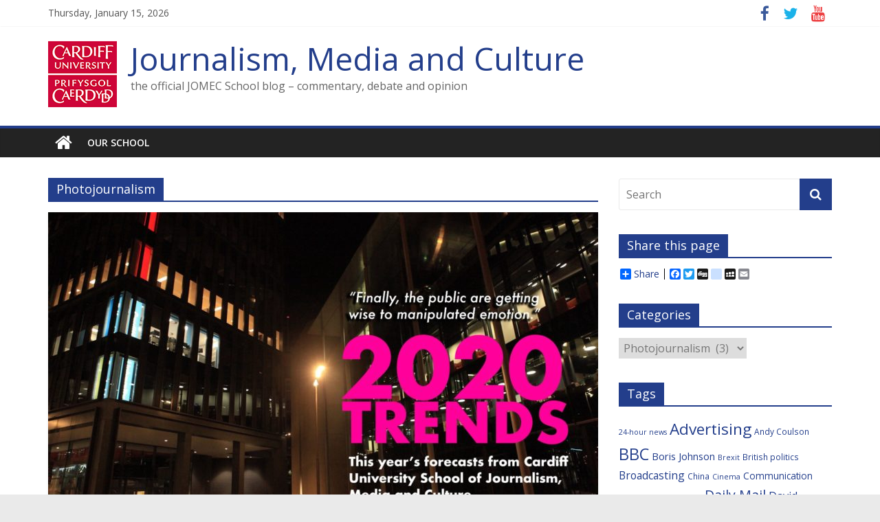

--- FILE ---
content_type: text/html; charset=UTF-8
request_url: https://www.jomec.co.uk/blog/category/journalism-2/photojournalism/
body_size: 10193
content:
<!DOCTYPE html>
<html lang="en-US">
<head>
	<meta charset="UTF-8"/>
	<meta name="viewport" content="width=device-width, initial-scale=1">
	<link rel="profile" href="http://gmpg.org/xfn/11"/>
	<title>Photojournalism &#8211; Journalism, Media and Culture</title>
<link rel='dns-prefetch' href='//fonts.googleapis.com' />
<link rel='dns-prefetch' href='//s.w.org' />
<link rel="alternate" type="application/rss+xml" title="Journalism, Media and Culture &raquo; Feed" href="https://www.jomec.co.uk/blog/feed/" />
<link rel="alternate" type="application/rss+xml" title="Journalism, Media and Culture &raquo; Comments Feed" href="https://www.jomec.co.uk/blog/comments/feed/" />
<link rel="alternate" type="application/rss+xml" title="Journalism, Media and Culture &raquo; Photojournalism Category Feed" href="https://www.jomec.co.uk/blog/category/journalism-2/photojournalism/feed/" />
		<script type="text/javascript">
			window._wpemojiSettings = {"baseUrl":"https:\/\/s.w.org\/images\/core\/emoji\/12.0.0-1\/72x72\/","ext":".png","svgUrl":"https:\/\/s.w.org\/images\/core\/emoji\/12.0.0-1\/svg\/","svgExt":".svg","source":{"concatemoji":"https:\/\/www.jomec.co.uk\/blog\/wp-includes\/js\/wp-emoji-release.min.js?ver=5.2.21"}};
			!function(e,a,t){var n,r,o,i=a.createElement("canvas"),p=i.getContext&&i.getContext("2d");function s(e,t){var a=String.fromCharCode;p.clearRect(0,0,i.width,i.height),p.fillText(a.apply(this,e),0,0);e=i.toDataURL();return p.clearRect(0,0,i.width,i.height),p.fillText(a.apply(this,t),0,0),e===i.toDataURL()}function c(e){var t=a.createElement("script");t.src=e,t.defer=t.type="text/javascript",a.getElementsByTagName("head")[0].appendChild(t)}for(o=Array("flag","emoji"),t.supports={everything:!0,everythingExceptFlag:!0},r=0;r<o.length;r++)t.supports[o[r]]=function(e){if(!p||!p.fillText)return!1;switch(p.textBaseline="top",p.font="600 32px Arial",e){case"flag":return s([55356,56826,55356,56819],[55356,56826,8203,55356,56819])?!1:!s([55356,57332,56128,56423,56128,56418,56128,56421,56128,56430,56128,56423,56128,56447],[55356,57332,8203,56128,56423,8203,56128,56418,8203,56128,56421,8203,56128,56430,8203,56128,56423,8203,56128,56447]);case"emoji":return!s([55357,56424,55356,57342,8205,55358,56605,8205,55357,56424,55356,57340],[55357,56424,55356,57342,8203,55358,56605,8203,55357,56424,55356,57340])}return!1}(o[r]),t.supports.everything=t.supports.everything&&t.supports[o[r]],"flag"!==o[r]&&(t.supports.everythingExceptFlag=t.supports.everythingExceptFlag&&t.supports[o[r]]);t.supports.everythingExceptFlag=t.supports.everythingExceptFlag&&!t.supports.flag,t.DOMReady=!1,t.readyCallback=function(){t.DOMReady=!0},t.supports.everything||(n=function(){t.readyCallback()},a.addEventListener?(a.addEventListener("DOMContentLoaded",n,!1),e.addEventListener("load",n,!1)):(e.attachEvent("onload",n),a.attachEvent("onreadystatechange",function(){"complete"===a.readyState&&t.readyCallback()})),(n=t.source||{}).concatemoji?c(n.concatemoji):n.wpemoji&&n.twemoji&&(c(n.twemoji),c(n.wpemoji)))}(window,document,window._wpemojiSettings);
		</script>
		<style type="text/css">
img.wp-smiley,
img.emoji {
	display: inline !important;
	border: none !important;
	box-shadow: none !important;
	height: 1em !important;
	width: 1em !important;
	margin: 0 .07em !important;
	vertical-align: -0.1em !important;
	background: none !important;
	padding: 0 !important;
}
</style>
	<link rel='stylesheet' id='wp-block-library-css'  href='https://www.jomec.co.uk/blog/wp-includes/css/dist/block-library/style.min.css?ver=5.2.21' type='text/css' media='all' />
<link rel='stylesheet' id='colormag_google_fonts-css'  href='//fonts.googleapis.com/css?family=Open+Sans%3A400%2C600&#038;ver=5.2.21' type='text/css' media='all' />
<link rel='stylesheet' id='colormag_style-css'  href='https://www.jomec.co.uk/blog/wp-content/themes/colormag/style.css?ver=5.2.21' type='text/css' media='all' />
<link rel='stylesheet' id='colormag-fontawesome-css'  href='https://www.jomec.co.uk/blog/wp-content/themes/colormag/fontawesome/css/font-awesome.css?ver=4.2.1' type='text/css' media='all' />
<link rel='stylesheet' id='scStyleSheets-css'  href='https://www.jomec.co.uk/blog/wp-content/plugins/share-buttons-widget/gt-styles.css?ver=5.2.21' type='text/css' media='all' />
<script type='text/javascript' src='https://www.jomec.co.uk/blog/wp-includes/js/jquery/jquery.js?ver=1.12.4-wp'></script>
<script type='text/javascript' src='https://www.jomec.co.uk/blog/wp-includes/js/jquery/jquery-migrate.min.js?ver=1.4.1'></script>
<!--[if lte IE 8]>
<script type='text/javascript' src='https://www.jomec.co.uk/blog/wp-content/themes/colormag/js/html5shiv.min.js?ver=5.2.21'></script>
<![endif]-->
<link rel='https://api.w.org/' href='https://www.jomec.co.uk/blog/wp-json/' />
<link rel="EditURI" type="application/rsd+xml" title="RSD" href="https://www.jomec.co.uk/blog/xmlrpc.php?rsd" />
<link rel="wlwmanifest" type="application/wlwmanifest+xml" href="https://www.jomec.co.uk/blog/wp-includes/wlwmanifest.xml" /> 
<meta name="generator" content="WordPress 5.2.21" />
<!-- Journalism, Media and Culture Internal Styles -->		<style type="text/css"> .colormag-button,blockquote,button,input[type=reset],input[type=button],input[type=submit],
		#masthead.colormag-header-clean #site-navigation.main-small-navigation .menu-toggle{background-color:#233e8b}
		#site-title a,.next a:hover,.previous a:hover,.social-links i.fa:hover,a,
		#masthead.colormag-header-clean .social-links li:hover i.fa,
		#masthead.colormag-header-classic .social-links li:hover i.fa,
		#masthead.colormag-header-clean .breaking-news .newsticker a:hover,
		#masthead.colormag-header-classic .breaking-news .newsticker a:hover,
		#masthead.colormag-header-classic #site-navigation .fa.search-top:hover,
		#masthead.colormag-header-classic #site-navigation.main-navigation .random-post a:hover .fa-random,
		.dark-skin #masthead.colormag-header-classic #site-navigation.main-navigation .home-icon:hover .fa,
		#masthead .main-small-navigation li:hover > .sub-toggle i,
		.better-responsive-menu #masthead .main-small-navigation .sub-toggle.active .fa {color:#233e8b}
		.fa.search-top:hover,
		#masthead.colormag-header-classic #site-navigation.main-small-navigation .menu-toggle,
		.main-navigation ul li.focus > a,
        #masthead.colormag-header-classic .main-navigation ul ul.sub-menu li.focus > a {background-color:#233e8b}
		#site-navigation{border-top:4px solid #233e8b}
		.home-icon.front_page_on,.main-navigation a:hover,.main-navigation ul li ul li a:hover,
		.main-navigation ul li ul li:hover>a,
		.main-navigation ul li.current-menu-ancestor>a,
		.main-navigation ul li.current-menu-item ul li a:hover,
		.main-navigation ul li.current-menu-item>a,
		.main-navigation ul li.current_page_ancestor>a,
		.main-navigation ul li.current_page_item>a,
		.main-navigation ul li:hover>a,
		.main-small-navigation li a:hover,
		.site-header .menu-toggle:hover,
		#masthead.colormag-header-classic .main-navigation ul ul.sub-menu li:hover > a,
		#masthead.colormag-header-classic .main-navigation ul ul.sub-menu li.current-menu-ancestor > a,
		#masthead.colormag-header-classic .main-navigation ul ul.sub-menu li.current-menu-item > a,
		#masthead .main-small-navigation li:hover > a,
		#masthead .main-small-navigation li.current-page-ancestor > a,
		#masthead .main-small-navigation li.current-menu-ancestor > a,
		#masthead .main-small-navigation li.current-page-item > a,
		#masthead .main-small-navigation li.current-menu-item > a{background-color:#233e8b}
		#masthead.colormag-header-classic .main-navigation .home-icon a:hover .fa { color:#233e8b}
		.main-small-navigation .current-menu-item>a,.main-small-navigation .current_page_item>a {background:#233e8b}
		#masthead.colormag-header-classic .main-navigation ul ul.sub-menu li:hover,
		#masthead.colormag-header-classic .main-navigation ul ul.sub-menu li.current-menu-ancestor,
		#masthead.colormag-header-classic .main-navigation ul ul.sub-menu li.current-menu-item,
		#masthead.colormag-header-classic #site-navigation .menu-toggle,
		#masthead.colormag-header-classic #site-navigation .menu-toggle:hover,
		#masthead.colormag-header-classic .main-navigation ul > li:hover > a,
        #masthead.colormag-header-classic .main-navigation ul > li.current-menu-item > a,
        #masthead.colormag-header-classic .main-navigation ul > li.current-menu-ancestor > a,
        #masthead.colormag-header-classic .main-navigation ul li.focus > a{ border-color:#233e8b}
		.promo-button-area a:hover{border:2px solid #233e8b;background-color:#233e8b}
		#content .wp-pagenavi .current,
		#content .wp-pagenavi a:hover,.format-link .entry-content a,.pagination span{ background-color:#233e8b}
		.pagination a span:hover{color:#233e8b;border-color:#233e8b}
		#content .comments-area a.comment-edit-link:hover,#content .comments-area a.comment-permalink:hover,
		#content .comments-area article header cite a:hover,.comments-area .comment-author-link a:hover{color:#233e8b}
		.comments-area .comment-author-link span{background-color:#233e8b}
		.comment .comment-reply-link:hover,.nav-next a,.nav-previous a{color:#233e8b}
		#secondary .widget-title{border-bottom:2px solid #233e8b}
		#secondary .widget-title span{background-color:#233e8b}
		.footer-widgets-area .widget-title{border-bottom:2px solid #233e8b}
		.footer-widgets-area .widget-title span,
		.colormag-footer--classic .footer-widgets-area .widget-title span::before{background-color:#233e8b}
		.footer-widgets-area a:hover{color:#233e8b}
		.advertisement_above_footer .widget-title{ border-bottom:2px solid #233e8b}
		.advertisement_above_footer .widget-title span{background-color:#233e8b}
		a#scroll-up i{color:#233e8b}
		.page-header .page-title{border-bottom:2px solid #233e8b}
		#content .post .article-content .above-entry-meta .cat-links a,
		.page-header .page-title span{ background-color:#233e8b}
		#content .post .article-content .entry-title a:hover,
		.entry-meta .byline i,.entry-meta .cat-links i,.entry-meta a,
		.post .entry-title a:hover,.search .entry-title a:hover{color:#233e8b}
		.entry-meta .post-format i{background-color:#233e8b}
		.entry-meta .comments-link a:hover,.entry-meta .edit-link a:hover,.entry-meta .posted-on a:hover,
		.entry-meta .tag-links a:hover,.single #content .tags a:hover{color:#233e8b}.more-link,
		.no-post-thumbnail{background-color:#233e8b}
		.post-box .entry-meta .cat-links a:hover,.post-box .entry-meta .posted-on a:hover,
		.post.post-box .entry-title a:hover{color:#233e8b}
		.widget_featured_slider .slide-content .above-entry-meta .cat-links a{background-color:#233e8b}
		.widget_featured_slider .slide-content .below-entry-meta .byline a:hover,
		.widget_featured_slider .slide-content .below-entry-meta .comments a:hover,
		.widget_featured_slider .slide-content .below-entry-meta .posted-on a:hover,
		.widget_featured_slider .slide-content .entry-title a:hover{color:#233e8b}
		.widget_highlighted_posts .article-content .above-entry-meta .cat-links a {background-color:#233e8b}
		.byline a:hover,.comments a:hover,.edit-link a:hover,.posted-on a:hover,.tag-links a:hover,
		.widget_highlighted_posts .article-content .below-entry-meta .byline a:hover,
		.widget_highlighted_posts .article-content .below-entry-meta .comments a:hover,
		.widget_highlighted_posts .article-content .below-entry-meta .posted-on a:hover,
		.widget_highlighted_posts .article-content .entry-title a:hover{color:#233e8b}
		.widget_featured_posts .article-content .above-entry-meta .cat-links a{background-color:#233e8b}
		.widget_featured_posts .article-content .entry-title a:hover{color:#233e8b}
		.widget_featured_posts .widget-title{border-bottom:2px solid #233e8b}
		.widget_featured_posts .widget-title span{background-color:#233e8b}
		.related-posts-main-title .fa,.single-related-posts .article-content .entry-title a:hover{color:#233e8b} .widget_slider_area .widget-title,.widget_beside_slider .widget-title { border-bottom:2px solid #233e8b} .widget_slider_area .widget-title span,.widget_beside_slider .widget-title span { background-color:#233e8b}
		 @media (max-width: 768px) {.better-responsive-menu .sub-toggle{background-color:#05206d}}</style>
			<!-- Global site tag (gtag.js) - Google Analytics -->
<script async src="https://www.googletagmanager.com/gtag/js?id=UA-41907617-1"></script>
<script>
  window.dataLayer = window.dataLayer || [];
  function gtag(){dataLayer.push(arguments);}
  gtag('js', new Date());

  gtag('config', 'UA-41907617-1');
</script>


</head>

<body class="archive category category-photojournalism category-986 wp-custom-logo  wide">



<div id="page" class="hfeed site">
	<a class="skip-link screen-reader-text" href="#main">Skip to content</a>

	
	
	<header id="masthead" class="site-header clearfix ">
		<div id="header-text-nav-container" class="clearfix">

						<div class="news-bar">
				<div class="inner-wrap clearfix">
					
		<div class="date-in-header">
			Thursday, January 15, 2026		</div>

		
					
							<div class="social-links clearfix">
			<ul>
				<li><a href="https://www.facebook.com/CardiffJomec" ><i class="fa fa-facebook"></i></a></li><li><a href="https://twitter.com/CardiffJomec" ><i class="fa fa-twitter"></i></a></li><li><a href="https://www.youtube.com/user/jomecmedia" ><i class="fa fa-youtube"></i></a></li>			</ul>
		</div><!-- .social-links -->
						</div>
			</div>
		
			
			
		<div class="inner-wrap">

			<div id="header-text-nav-wrap" class="clearfix">
				<div id="header-left-section">
											<div id="header-logo-image">
							<a href="https://www.jomec.co.uk/blog/" class="custom-logo-link" rel="home"><img width="100" height="100" src="https://www.jomec.co.uk/blog/wp-content/uploads/2017/02/CUident_RGB_square_small.jpg" class="custom-logo" alt="Cardiff University" /></a>						</div><!-- #header-logo-image -->
											<div id="header-text" class="">
													<h3 id="site-title">
								<a href="https://www.jomec.co.uk/blog/" title="Journalism, Media and Culture" rel="home">Journalism, Media and Culture</a>
							</h3>
																		<p id="site-description">the official JOMEC School blog &#8211; commentary, debate and opinion</p>
						<!-- #site-description -->
					</div><!-- #header-text -->
				</div><!-- #header-left-section -->
				<div id="header-right-section">
									</div><!-- #header-right-section -->

			</div><!-- #header-text-nav-wrap -->

		</div><!-- .inner-wrap -->

		
			
			
		<nav id="site-navigation" class="main-navigation clearfix" role="navigation">
			<div class="inner-wrap clearfix">
				
					<div class="home-icon">
						<a href="https://www.jomec.co.uk/blog/" title="Journalism, Media and Culture"><i class="fa fa-home"></i></a>
					</div>

					
				
				<p class="menu-toggle"></p>
				<div class="menu"><ul><li class="page_item page-item-552"><a href="https://www.jomec.co.uk/blog/about-jomec/">Our school</a></li></ul></div>
			</div>
		</nav>

		
		</div><!-- #header-text-nav-container -->

		
	</header>

		
	<div id="main" class="clearfix">
		<div class="inner-wrap clearfix">

	
	<div id="primary">
		<div id="content" class="clearfix">

			
				<header class="page-header">
               <h1 class="page-title"><span>Photojournalism</span></h1>									</header><!-- .page-header -->

            <div class="article-container">

   				
   				
   					
<article id="post-5862" class="post-5862 post type-post status-publish format-standard has-post-thumbnail hentry category-broadcasting category-digital-media category-journalism-2 category-law category-local-journalism category-magazine-journalism category-media category-media_coverage category-mobile-journalism category-newspapers category-photojournalism category-politics category-technology category-us-election tag-community-journalism tag-documentary-techniques tag-facebook tag-google tag-journalism tag-magazines tag-news tag-photojournalism tag-social-media tag-tv-news-coverage tag-twitter">
   
         <div class="featured-image">
         <a href="https://www.jomec.co.uk/blog/2020-vision-forecasts-for-the-year-ahead-from-cardiff-university-school-of-journalism-media-and-culture/" title="2020 Vision: Forecasts for the year ahead from Cardiff University School of Journalism, Media and Culture"><img width="800" height="445" src="https://www.jomec.co.uk/blog/wp-content/uploads/2020/01/bannerIm2020-800x445.jpeg" class="attachment-colormag-featured-image size-colormag-featured-image wp-post-image" alt="" /></a>
      </div>
   
   <div class="article-content clearfix">

      
      <div class="above-entry-meta"><span class="cat-links"><a href="https://www.jomec.co.uk/blog/category/broadcasting/"  rel="category tag">Broadcasting</a>&nbsp;<a href="https://www.jomec.co.uk/blog/category/digital-media/"  rel="category tag">Digital Media</a>&nbsp;<a href="https://www.jomec.co.uk/blog/category/journalism-2/"  rel="category tag">Journalism</a>&nbsp;<a href="https://www.jomec.co.uk/blog/category/law/"  rel="category tag">Law</a>&nbsp;<a href="https://www.jomec.co.uk/blog/category/journalism-2/local-journalism/"  rel="category tag">Local Journalism</a>&nbsp;<a href="https://www.jomec.co.uk/blog/category/magazine-journalism/"  rel="category tag">Magazine Journalism</a>&nbsp;<a href="https://www.jomec.co.uk/blog/category/media/"  rel="category tag">Media</a>&nbsp;<a href="https://www.jomec.co.uk/blog/category/media/media_coverage/"  rel="category tag">Media Coverage</a>&nbsp;<a href="https://www.jomec.co.uk/blog/category/journalism-2/mobile-journalism/"  rel="category tag">Mobile Journalism</a>&nbsp;<a href="https://www.jomec.co.uk/blog/category/newspapers/"  rel="category tag">Newspapers</a>&nbsp;<a href="https://www.jomec.co.uk/blog/category/journalism-2/photojournalism/"  rel="category tag">Photojournalism</a>&nbsp;<a href="https://www.jomec.co.uk/blog/category/politics/"  rel="category tag">Politics</a>&nbsp;<a href="https://www.jomec.co.uk/blog/category/technology/"  rel="category tag">Technology</a>&nbsp;<a href="https://www.jomec.co.uk/blog/category/politics/us-election/"  rel="category tag">US Election</a>&nbsp;</span></div>
      <header class="entry-header">
         <h2 class="entry-title">
            <a href="https://www.jomec.co.uk/blog/2020-vision-forecasts-for-the-year-ahead-from-cardiff-university-school-of-journalism-media-and-culture/" title="2020 Vision: Forecasts for the year ahead from Cardiff University School of Journalism, Media and Culture">2020 Vision: Forecasts for the year ahead from Cardiff University School of Journalism, Media and Culture</a>
         </h2>
      </header>

      <div class="below-entry-meta">
			<span class="posted-on"><a href="https://www.jomec.co.uk/blog/2020-vision-forecasts-for-the-year-ahead-from-cardiff-university-school-of-journalism-media-and-culture/" title="2:34 pm" rel="bookmark"><i class="fa fa-calendar-o"></i> <time class="entry-date published" datetime="2020-01-09T14:34:58+00:00">January 9, 2020</time><time class="updated" datetime="2020-01-09T14:53:40+00:00">January 9, 2020</time></a></span>
			<span class="byline">
				<span class="author vcard">
					<i class="fa fa-user"></i>
					<a class="url fn n"
					   href="https://www.jomec.co.uk/blog/author/jomec_allen/"
					   title="Gavin Allen">Gavin Allen					</a>
				</span>
			</span>

			<span class="tag-links"><i class="fa fa-tags"></i><a href="https://www.jomec.co.uk/blog/tag/community-journalism/" rel="tag">Community Journalism</a>, <a href="https://www.jomec.co.uk/blog/tag/documentary-techniques/" rel="tag">documentary techniques</a>, <a href="https://www.jomec.co.uk/blog/tag/facebook/" rel="tag">Facebook</a>, <a href="https://www.jomec.co.uk/blog/tag/google/" rel="tag">Google</a>, <a href="https://www.jomec.co.uk/blog/tag/journalism/" rel="tag">journalism</a>, <a href="https://www.jomec.co.uk/blog/tag/magazines/" rel="tag">magazines</a>, <a href="https://www.jomec.co.uk/blog/tag/news/" rel="tag">news</a>, <a href="https://www.jomec.co.uk/blog/tag/photojournalism/" rel="tag">photojournalism</a>, <a href="https://www.jomec.co.uk/blog/tag/social-media/" rel="tag">social media</a>, <a href="https://www.jomec.co.uk/blog/tag/tv-news-coverage/" rel="tag">TV news coverage</a>, <a href="https://www.jomec.co.uk/blog/tag/twitter/" rel="tag">Twitter</a></span></div>
      <div class="entry-content clearfix">
         <p>Four small words; the future of journalism. What should we expect to see making a dent in our profession over the 12 months ahead? </p>
         <a class="more-link" title="2020 Vision: Forecasts for the year ahead from Cardiff University School of Journalism, Media and Culture" href="https://www.jomec.co.uk/blog/2020-vision-forecasts-for-the-year-ahead-from-cardiff-university-school-of-journalism-media-and-culture/"><span>Read more</span></a>
      </div>

   </div>

   </article>
   				
   					
<article id="post-4509" class="post-4509 post type-post status-publish format-standard has-post-thumbnail hentry category-photojournalism category-technology tag-huawei tag-iphone tag-photography tag-smartphones">
   
         <div class="featured-image">
         <a href="https://www.jomec.co.uk/blog/capturing-matters-huaweis-mobile-photography-revolution/" title="Capturing Matters: Huawei’s Mobile Photography Revolution"><img width="800" height="445" src="https://www.jomec.co.uk/blog/wp-content/uploads/2017/11/b_huawei_photojournalism_chan-800x445.jpg" class="attachment-colormag-featured-image size-colormag-featured-image wp-post-image" alt="Kiev, Ukraine - people visit Huawei stand" /></a>
      </div>
   
   <div class="article-content clearfix">

      
      <div class="above-entry-meta"><span class="cat-links"><a href="https://www.jomec.co.uk/blog/category/journalism-2/photojournalism/"  rel="category tag">Photojournalism</a>&nbsp;<a href="https://www.jomec.co.uk/blog/category/technology/"  rel="category tag">Technology</a>&nbsp;</span></div>
      <header class="entry-header">
         <h2 class="entry-title">
            <a href="https://www.jomec.co.uk/blog/capturing-matters-huaweis-mobile-photography-revolution/" title="Capturing Matters: Huawei’s Mobile Photography Revolution">Capturing Matters: Huawei’s Mobile Photography Revolution</a>
         </h2>
      </header>

      <div class="below-entry-meta">
			<span class="posted-on"><a href="https://www.jomec.co.uk/blog/capturing-matters-huaweis-mobile-photography-revolution/" title="4:11 pm" rel="bookmark"><i class="fa fa-calendar-o"></i> <time class="entry-date published" datetime="2017-11-09T16:11:21+00:00">November 9, 2017</time><time class="updated" datetime="2018-03-24T11:49:04+00:00">March 24, 2018</time></a></span>
			<span class="byline">
				<span class="author vcard">
					<i class="fa fa-user"></i>
					<a class="url fn n"
					   href="https://www.jomec.co.uk/blog/author/jomec_chan/"
					   title="Hiu Man Chan">Hiu Man Chan					</a>
				</span>
			</span>

			<span class="tag-links"><i class="fa fa-tags"></i><a href="https://www.jomec.co.uk/blog/tag/huawei/" rel="tag">Huawei</a>, <a href="https://www.jomec.co.uk/blog/tag/iphone/" rel="tag">iPhone</a>, <a href="https://www.jomec.co.uk/blog/tag/photography/" rel="tag">Photography</a>, <a href="https://www.jomec.co.uk/blog/tag/smartphones/" rel="tag">smartphones</a></span></div>
      <div class="entry-content clearfix">
         <p>What else is there to say that will stimulate a new imagination in mobile photography?</p>
         <a class="more-link" title="Capturing Matters: Huawei’s Mobile Photography Revolution" href="https://www.jomec.co.uk/blog/capturing-matters-huaweis-mobile-photography-revolution/"><span>Read more</span></a>
      </div>

   </div>

   </article>
   				
   					
<article id="post-3526" class="post-3526 post type-post status-publish format-standard has-post-thumbnail hentry category-digital-media category-photojournalism tag-lanscape-photography tag-photography">
   
         <div class="featured-image">
         <a href="https://www.jomec.co.uk/blog/jomecs-hidden-talent-an-interview-with-landscape-photographer-daniel-alford/" title="JOMEC’s Hidden Talent:  An Interview with Landscape Photographer Daniel Alford"><img width="800" height="445" src="https://www.jomec.co.uk/blog/wp-content/uploads/2016/10/IMG_0505-800x445.jpg" class="attachment-colormag-featured-image size-colormag-featured-image wp-post-image" alt="" /></a>
      </div>
   
   <div class="article-content clearfix">

      
      <div class="above-entry-meta"><span class="cat-links"><a href="https://www.jomec.co.uk/blog/category/digital-media/"  rel="category tag">Digital Media</a>&nbsp;<a href="https://www.jomec.co.uk/blog/category/journalism-2/photojournalism/"  rel="category tag">Photojournalism</a>&nbsp;</span></div>
      <header class="entry-header">
         <h2 class="entry-title">
            <a href="https://www.jomec.co.uk/blog/jomecs-hidden-talent-an-interview-with-landscape-photographer-daniel-alford/" title="JOMEC’s Hidden Talent:  An Interview with Landscape Photographer Daniel Alford">JOMEC’s Hidden Talent:  An Interview with Landscape Photographer Daniel Alford</a>
         </h2>
      </header>

      <div class="below-entry-meta">
			<span class="posted-on"><a href="https://www.jomec.co.uk/blog/jomecs-hidden-talent-an-interview-with-landscape-photographer-daniel-alford/" title="11:25 am" rel="bookmark"><i class="fa fa-calendar-o"></i> <time class="entry-date published" datetime="2016-10-24T11:25:52+00:00">October 24, 2016</time><time class="updated" datetime="2018-06-01T15:43:20+00:00">June 1, 2018</time></a></span>
			<span class="byline">
				<span class="author vcard">
					<i class="fa fa-user"></i>
					<a class="url fn n"
					   href="https://www.jomec.co.uk/blog/author/jomec_chan/"
					   title="Hiu Man Chan">Hiu Man Chan					</a>
				</span>
			</span>

			<span class="tag-links"><i class="fa fa-tags"></i><a href="https://www.jomec.co.uk/blog/tag/lanscape-photography/" rel="tag">lanscape photography</a>, <a href="https://www.jomec.co.uk/blog/tag/photography/" rel="tag">Photography</a></span></div>
      <div class="entry-content clearfix">
         <p>&nbsp; It was only through a brief encounter that I came to discover a hidden talented photographer in our School.</p>
         <a class="more-link" title="JOMEC’s Hidden Talent:  An Interview with Landscape Photographer Daniel Alford" href="https://www.jomec.co.uk/blog/jomecs-hidden-talent-an-interview-with-landscape-photographer-daniel-alford/"><span>Read more</span></a>
      </div>

   </div>

   </article>
   				
            </div>

				

			
		</div><!-- #content -->
	</div><!-- #primary -->

	
<div id="secondary">
			
		<aside id="search-2" class="widget widget_search clearfix"><form action="https://www.jomec.co.uk/blog/" class="search-form searchform clearfix" method="get">
   <div class="search-wrap">
      <input type="text" placeholder="Search" class="s field" name="s">
      <button class="search-icon" type="submit"></button>
   </div>
</form><!-- .searchform --></aside><aside id="share-buttons-widget" class="widget widget_share_buttons clearfix"><h3 class="widget-title"><span>Share this page</span></h3>
<div class="a2a_kit a2a_default_style">
<a class="a2a_dd" href="https://www.addtoany.com/share_save">Share</a>
<span class="a2a_divider"></span>
<a class="a2a_button_facebook"></a>
<a class="a2a_button_twitter"></a>
<a class="a2a_button_google_plus"></a>
<a class="a2a_button_digg"></a>
<a class="a2a_button_delicious"></a>
<a class="a2a_button_stumbleupon"></a>
<a class="a2a_button_myspace"></a>
<a class="a2a_button_email"></a>
</div>
<script type="text/javascript" src="//static.addtoany.com/menu/page.js"></script>


</aside><aside id="categories-5" class="widget widget_categories clearfix"><h3 class="widget-title"><span>Categories</span></h3><form action="https://www.jomec.co.uk/blog" method="get"><label class="screen-reader-text" for="cat">Categories</label><select  name='cat' id='cat' class='postform' >
	<option value='-1'>Select Category</option>
	<option class="level-0" value="780">Advance Decisions&nbsp;&nbsp;(2)</option>
	<option class="level-0" value="74">Advertising&nbsp;&nbsp;(17)</option>
	<option class="level-0" value="883">Broadcasting&nbsp;&nbsp;(22)</option>
	<option class="level-0" value="1114">Comedy&nbsp;&nbsp;(2)</option>
	<option class="level-0" value="82">Communications Management&nbsp;&nbsp;(33)</option>
	<option class="level-0" value="194">Copyright&nbsp;&nbsp;(5)</option>
	<option class="level-0" value="889">Creative and Cultural Industries&nbsp;&nbsp;(13)</option>
	<option class="level-0" value="8">Cultural Studies&nbsp;&nbsp;(49)</option>
	<option class="level-0" value="1124">Data Justice&nbsp;&nbsp;(1)</option>
	<option class="level-0" value="535">Digital Citizenship&nbsp;&nbsp;(9)</option>
	<option class="level-0" value="536">Digital Media&nbsp;&nbsp;(50)</option>
	<option class="level-0" value="622">Election Advertising&nbsp;&nbsp;(9)</option>
	<option class="level-0" value="748">Employment&nbsp;&nbsp;(4)</option>
	<option class="level-0" value="1022">Film&nbsp;&nbsp;(8)</option>
	<option class="level-0" value="621">General Election&nbsp;&nbsp;(19)</option>
	<option class="level-0" value="1125">Guest blog&nbsp;&nbsp;(2)</option>
	<option class="level-0" value="891">Hacking&nbsp;&nbsp;(1)</option>
	<option class="level-0" value="502">Hacking Trial&nbsp;&nbsp;(10)</option>
	<option class="level-0" value="10">Health and Science Communication&nbsp;&nbsp;(14)</option>
	<option class="level-0" value="537">Internet Governance&nbsp;&nbsp;(6)</option>
	<option class="level-0" value="6">Journalism&nbsp;&nbsp;(268)</option>
	<option class="level-0" value="468">Journalism Safety&nbsp;&nbsp;(8)</option>
	<option class="level-0" value="561">Law&nbsp;&nbsp;(8)</option>
	<option class="level-0" value="59">Local Journalism&nbsp;&nbsp;(29)</option>
	<option class="level-0" value="26">Magazine Journalism&nbsp;&nbsp;(9)</option>
	<option class="level-0" value="871">Martial Arts Studies&nbsp;&nbsp;(2)</option>
	<option class="level-0" value="7">Media&nbsp;&nbsp;(234)</option>
	<option class="level-0" value="509">Media Coverage&nbsp;&nbsp;(144)</option>
	<option class="level-0" value="854">Media Studies&nbsp;&nbsp;(11)</option>
	<option class="level-0" value="471">Migration&nbsp;&nbsp;(5)</option>
	<option class="level-0" value="991">Mobile Journalism&nbsp;&nbsp;(4)</option>
	<option class="level-0" value="880">Newspapers&nbsp;&nbsp;(13)</option>
	<option class="level-0" value="1145">Pandemic and Covid 19&nbsp;&nbsp;(1)</option>
	<option class="level-0" value="1142">PhD Research&nbsp;&nbsp;(2)</option>
	<option class="level-0" value="986" selected="selected">Photojournalism&nbsp;&nbsp;(3)</option>
	<option class="level-0" value="969">Podcasts&nbsp;&nbsp;(4)</option>
	<option class="level-0" value="799">Political Journalism&nbsp;&nbsp;(15)</option>
	<option class="level-0" value="15">Politics&nbsp;&nbsp;(95)</option>
	<option class="level-0" value="81">Public Relations&nbsp;&nbsp;(55)</option>
	<option class="level-0" value="945">Reflections&nbsp;&nbsp;(1)</option>
	<option class="level-0" value="968">Reporters and the Reported&nbsp;&nbsp;(4)</option>
	<option class="level-0" value="9">Risk&nbsp;&nbsp;(4)</option>
	<option class="level-0" value="892">Russia&nbsp;&nbsp;(3)</option>
	<option class="level-0" value="83">Sports Journalism&nbsp;&nbsp;(12)</option>
	<option class="level-0" value="946">Teaching&nbsp;&nbsp;(5)</option>
	<option class="level-0" value="987">Technology&nbsp;&nbsp;(10)</option>
	<option class="level-0" value="930">Television Drama&nbsp;&nbsp;(1)</option>
	<option class="level-0" value="927">Television Production&nbsp;&nbsp;(6)</option>
	<option class="level-0" value="929">UK Television&nbsp;&nbsp;(2)</option>
	<option class="level-0" value="1">Uncategorized&nbsp;&nbsp;(41)</option>
	<option class="level-0" value="800">US Election&nbsp;&nbsp;(9)</option>
	<option class="level-0" value="489">World Cup Advertising&nbsp;&nbsp;(5)</option>
</select>
</form>
<script type='text/javascript'>
/* <![CDATA[ */
(function() {
	var dropdown = document.getElementById( "cat" );
	function onCatChange() {
		if ( dropdown.options[ dropdown.selectedIndex ].value > 0 ) {
			dropdown.parentNode.submit();
		}
	}
	dropdown.onchange = onCatChange;
})();
/* ]]> */
</script>

			</aside><aside id="tag_cloud-5" class="widget widget_tag_cloud clearfix"><h3 class="widget-title"><span>Tags</span></h3><div class="tagcloud"><a href="https://www.jomec.co.uk/blog/tag/24-hour-news/" class="tag-cloud-link tag-link-274 tag-link-position-1" style="font-size: 8pt;" aria-label="24-hour news (5 items)">24-hour news</a>
<a href="https://www.jomec.co.uk/blog/tag/advertising/" class="tag-cloud-link tag-link-826 tag-link-position-2" style="font-size: 16.990825688073pt;" aria-label="Advertising (29 items)">Advertising</a>
<a href="https://www.jomec.co.uk/blog/tag/andy-coulson/" class="tag-cloud-link tag-link-251 tag-link-position-3" style="font-size: 8.8990825688073pt;" aria-label="Andy Coulson (6 items)">Andy Coulson</a>
<a href="https://www.jomec.co.uk/blog/tag/bbc/" class="tag-cloud-link tag-link-69 tag-link-position-4" style="font-size: 17.633027522936pt;" aria-label="BBC (33 items)">BBC</a>
<a href="https://www.jomec.co.uk/blog/tag/boris-johnson/" class="tag-cloud-link tag-link-421 tag-link-position-5" style="font-size: 10.825688073394pt;" aria-label="Boris Johnson (9 items)">Boris Johnson</a>
<a href="https://www.jomec.co.uk/blog/tag/brexit/" class="tag-cloud-link tag-link-838 tag-link-position-6" style="font-size: 8pt;" aria-label="Brexit (5 items)">Brexit</a>
<a href="https://www.jomec.co.uk/blog/tag/british-politics/" class="tag-cloud-link tag-link-551 tag-link-position-7" style="font-size: 8.8990825688073pt;" aria-label="British politics (6 items)">British politics</a>
<a href="https://www.jomec.co.uk/blog/tag/broadcasting/" class="tag-cloud-link tag-link-33 tag-link-position-8" style="font-size: 11.853211009174pt;" aria-label="Broadcasting (11 items)">Broadcasting</a>
<a href="https://www.jomec.co.uk/blog/tag/china/" class="tag-cloud-link tag-link-757 tag-link-position-9" style="font-size: 8.8990825688073pt;" aria-label="China (6 items)">China</a>
<a href="https://www.jomec.co.uk/blog/tag/cinema/" class="tag-cloud-link tag-link-809 tag-link-position-10" style="font-size: 8pt;" aria-label="Cinema (5 items)">Cinema</a>
<a href="https://www.jomec.co.uk/blog/tag/communication/" class="tag-cloud-link tag-link-298 tag-link-position-11" style="font-size: 10.183486238532pt;" aria-label="Communication (8 items)">Communication</a>
<a href="https://www.jomec.co.uk/blog/tag/community-journalism/" class="tag-cloud-link tag-link-54 tag-link-position-12" style="font-size: 8pt;" aria-label="Community Journalism (5 items)">Community Journalism</a>
<a href="https://www.jomec.co.uk/blog/tag/daily-mail/" class="tag-cloud-link tag-link-200 tag-link-position-13" style="font-size: 14.678899082569pt;" aria-label="Daily Mail (19 items)">Daily Mail</a>
<a href="https://www.jomec.co.uk/blog/tag/david-cameron/" class="tag-cloud-link tag-link-559 tag-link-position-14" style="font-size: 12.238532110092pt;" aria-label="David Cameron (12 items)">David Cameron</a>
<a href="https://www.jomec.co.uk/blog/tag/donald-trump/" class="tag-cloud-link tag-link-881 tag-link-position-15" style="font-size: 11.339449541284pt;" aria-label="Donald Trump (10 items)">Donald Trump</a>
<a href="https://www.jomec.co.uk/blog/tag/ed-miliband/" class="tag-cloud-link tag-link-107 tag-link-position-16" style="font-size: 10.825688073394pt;" aria-label="Ed Miliband (9 items)">Ed Miliband</a>
<a href="https://www.jomec.co.uk/blog/tag/edward-snowden/" class="tag-cloud-link tag-link-42 tag-link-position-17" style="font-size: 9.5412844036697pt;" aria-label="Edward Snowden (7 items)">Edward Snowden</a>
<a href="https://www.jomec.co.uk/blog/tag/facebook/" class="tag-cloud-link tag-link-265 tag-link-position-18" style="font-size: 12.238532110092pt;" aria-label="Facebook (12 items)">Facebook</a>
<a href="https://www.jomec.co.uk/blog/tag/ge2017/" class="tag-cloud-link tag-link-916 tag-link-position-19" style="font-size: 10.825688073394pt;" aria-label="GE2017 (9 items)">GE2017</a>
<a href="https://www.jomec.co.uk/blog/tag/gender/" class="tag-cloud-link tag-link-123 tag-link-position-20" style="font-size: 8.8990825688073pt;" aria-label="Gender (6 items)">Gender</a>
<a href="https://www.jomec.co.uk/blog/tag/general-election/" class="tag-cloud-link tag-link-603 tag-link-position-21" style="font-size: 11.339449541284pt;" aria-label="General Election (10 items)">General Election</a>
<a href="https://www.jomec.co.uk/blog/tag/general-election-campaign/" class="tag-cloud-link tag-link-646 tag-link-position-22" style="font-size: 10.183486238532pt;" aria-label="general election campaign (8 items)">general election campaign</a>
<a href="https://www.jomec.co.uk/blog/tag/glenn-greenwald/" class="tag-cloud-link tag-link-135 tag-link-position-23" style="font-size: 8.8990825688073pt;" aria-label="Glenn Greenwald (6 items)">Glenn Greenwald</a>
<a href="https://www.jomec.co.uk/blog/tag/immigration/" class="tag-cloud-link tag-link-134 tag-link-position-24" style="font-size: 8.8990825688073pt;" aria-label="Immigration (6 items)">Immigration</a>
<a href="https://www.jomec.co.uk/blog/tag/jeremy-corbyn/" class="tag-cloud-link tag-link-747 tag-link-position-25" style="font-size: 12.238532110092pt;" aria-label="Jeremy Corbyn (12 items)">Jeremy Corbyn</a>
<a href="https://www.jomec.co.uk/blog/tag/journalism/" class="tag-cloud-link tag-link-2 tag-link-position-26" style="font-size: 22pt;" aria-label="journalism (73 items)">journalism</a>
<a href="https://www.jomec.co.uk/blog/tag/leveson-inquiry/" class="tag-cloud-link tag-link-242 tag-link-position-27" style="font-size: 10.183486238532pt;" aria-label="Leveson inquiry (8 items)">Leveson inquiry</a>
<a href="https://www.jomec.co.uk/blog/tag/media-2/" class="tag-cloud-link tag-link-310 tag-link-position-28" style="font-size: 14.165137614679pt;" aria-label="media (17 items)">media</a>
<a href="https://www.jomec.co.uk/blog/tag/middle-east/" class="tag-cloud-link tag-link-483 tag-link-position-29" style="font-size: 8.8990825688073pt;" aria-label="Middle East (6 items)">Middle East</a>
<a href="https://www.jomec.co.uk/blog/tag/news/" class="tag-cloud-link tag-link-370 tag-link-position-30" style="font-size: 8.8990825688073pt;" aria-label="news (6 items)">news</a>
<a href="https://www.jomec.co.uk/blog/tag/news-international/" class="tag-cloud-link tag-link-68 tag-link-position-31" style="font-size: 12.238532110092pt;" aria-label="News International (12 items)">News International</a>
<a href="https://www.jomec.co.uk/blog/tag/ofcom/" class="tag-cloud-link tag-link-180 tag-link-position-32" style="font-size: 11.339449541284pt;" aria-label="ofcom (10 items)">ofcom</a>
<a href="https://www.jomec.co.uk/blog/tag/phone-hacking/" class="tag-cloud-link tag-link-248 tag-link-position-33" style="font-size: 11.339449541284pt;" aria-label="phone hacking (10 items)">phone hacking</a>
<a href="https://www.jomec.co.uk/blog/tag/politics/" class="tag-cloud-link tag-link-825 tag-link-position-34" style="font-size: 9.5412844036697pt;" aria-label="Politics (7 items)">Politics</a>
<a href="https://www.jomec.co.uk/blog/tag/propaganda/" class="tag-cloud-link tag-link-112 tag-link-position-35" style="font-size: 14.422018348624pt;" aria-label="Propaganda (18 items)">Propaganda</a>
<a href="https://www.jomec.co.uk/blog/tag/public-relations-2/" class="tag-cloud-link tag-link-347 tag-link-position-36" style="font-size: 11.853211009174pt;" aria-label="public relations (11 items)">public relations</a>
<a href="https://www.jomec.co.uk/blog/tag/rupert-murdoch/" class="tag-cloud-link tag-link-70 tag-link-position-37" style="font-size: 13.394495412844pt;" aria-label="Rupert Murdoch (15 items)">Rupert Murdoch</a>
<a href="https://www.jomec.co.uk/blog/tag/social-media/" class="tag-cloud-link tag-link-4 tag-link-position-38" style="font-size: 17.376146788991pt;" aria-label="social media (31 items)">social media</a>
<a href="https://www.jomec.co.uk/blog/tag/sponsorship/" class="tag-cloud-link tag-link-80 tag-link-position-39" style="font-size: 8.8990825688073pt;" aria-label="Sponsorship (6 items)">Sponsorship</a>
<a href="https://www.jomec.co.uk/blog/tag/syria/" class="tag-cloud-link tag-link-152 tag-link-position-40" style="font-size: 8.8990825688073pt;" aria-label="Syria (6 items)">Syria</a>
<a href="https://www.jomec.co.uk/blog/tag/television/" class="tag-cloud-link tag-link-121 tag-link-position-41" style="font-size: 9.5412844036697pt;" aria-label="Television (7 items)">Television</a>
<a href="https://www.jomec.co.uk/blog/tag/the-guardian/" class="tag-cloud-link tag-link-143 tag-link-position-42" style="font-size: 10.825688073394pt;" aria-label="The Guardian (9 items)">The Guardian</a>
<a href="https://www.jomec.co.uk/blog/tag/the-sun/" class="tag-cloud-link tag-link-62 tag-link-position-43" style="font-size: 15.192660550459pt;" aria-label="The Sun (21 items)">The Sun</a>
<a href="https://www.jomec.co.uk/blog/tag/twitter/" class="tag-cloud-link tag-link-64 tag-link-position-44" style="font-size: 13.137614678899pt;" aria-label="Twitter (14 items)">Twitter</a>
<a href="https://www.jomec.co.uk/blog/tag/wales/" class="tag-cloud-link tag-link-128 tag-link-position-45" style="font-size: 9.5412844036697pt;" aria-label="Wales (7 items)">Wales</a></div>
</aside><aside id="archives-4" class="widget widget_archive clearfix"><h3 class="widget-title"><span>Archives</span></h3>		<label class="screen-reader-text" for="archives-dropdown-4">Archives</label>
		<select id="archives-dropdown-4" name="archive-dropdown">
			
			<option value="">Select Month</option>
				<option value='https://www.jomec.co.uk/blog/2022/04/'> April 2022 </option>
	<option value='https://www.jomec.co.uk/blog/2021/03/'> March 2021 </option>
	<option value='https://www.jomec.co.uk/blog/2020/04/'> April 2020 </option>
	<option value='https://www.jomec.co.uk/blog/2020/02/'> February 2020 </option>
	<option value='https://www.jomec.co.uk/blog/2020/01/'> January 2020 </option>
	<option value='https://www.jomec.co.uk/blog/2019/12/'> December 2019 </option>
	<option value='https://www.jomec.co.uk/blog/2019/11/'> November 2019 </option>
	<option value='https://www.jomec.co.uk/blog/2019/10/'> October 2019 </option>
	<option value='https://www.jomec.co.uk/blog/2019/09/'> September 2019 </option>
	<option value='https://www.jomec.co.uk/blog/2019/08/'> August 2019 </option>
	<option value='https://www.jomec.co.uk/blog/2019/07/'> July 2019 </option>
	<option value='https://www.jomec.co.uk/blog/2019/06/'> June 2019 </option>
	<option value='https://www.jomec.co.uk/blog/2019/05/'> May 2019 </option>
	<option value='https://www.jomec.co.uk/blog/2019/04/'> April 2019 </option>
	<option value='https://www.jomec.co.uk/blog/2019/03/'> March 2019 </option>
	<option value='https://www.jomec.co.uk/blog/2019/02/'> February 2019 </option>
	<option value='https://www.jomec.co.uk/blog/2019/01/'> January 2019 </option>
	<option value='https://www.jomec.co.uk/blog/2018/12/'> December 2018 </option>
	<option value='https://www.jomec.co.uk/blog/2018/11/'> November 2018 </option>
	<option value='https://www.jomec.co.uk/blog/2018/10/'> October 2018 </option>
	<option value='https://www.jomec.co.uk/blog/2018/09/'> September 2018 </option>
	<option value='https://www.jomec.co.uk/blog/2018/07/'> July 2018 </option>
	<option value='https://www.jomec.co.uk/blog/2018/06/'> June 2018 </option>
	<option value='https://www.jomec.co.uk/blog/2018/05/'> May 2018 </option>
	<option value='https://www.jomec.co.uk/blog/2018/03/'> March 2018 </option>
	<option value='https://www.jomec.co.uk/blog/2018/02/'> February 2018 </option>
	<option value='https://www.jomec.co.uk/blog/2018/01/'> January 2018 </option>
	<option value='https://www.jomec.co.uk/blog/2017/12/'> December 2017 </option>
	<option value='https://www.jomec.co.uk/blog/2017/11/'> November 2017 </option>
	<option value='https://www.jomec.co.uk/blog/2017/10/'> October 2017 </option>
	<option value='https://www.jomec.co.uk/blog/2017/09/'> September 2017 </option>
	<option value='https://www.jomec.co.uk/blog/2017/08/'> August 2017 </option>
	<option value='https://www.jomec.co.uk/blog/2017/07/'> July 2017 </option>
	<option value='https://www.jomec.co.uk/blog/2017/06/'> June 2017 </option>
	<option value='https://www.jomec.co.uk/blog/2017/05/'> May 2017 </option>
	<option value='https://www.jomec.co.uk/blog/2017/04/'> April 2017 </option>
	<option value='https://www.jomec.co.uk/blog/2017/03/'> March 2017 </option>
	<option value='https://www.jomec.co.uk/blog/2017/02/'> February 2017 </option>
	<option value='https://www.jomec.co.uk/blog/2017/01/'> January 2017 </option>
	<option value='https://www.jomec.co.uk/blog/2016/12/'> December 2016 </option>
	<option value='https://www.jomec.co.uk/blog/2016/11/'> November 2016 </option>
	<option value='https://www.jomec.co.uk/blog/2016/10/'> October 2016 </option>
	<option value='https://www.jomec.co.uk/blog/2016/09/'> September 2016 </option>
	<option value='https://www.jomec.co.uk/blog/2016/08/'> August 2016 </option>
	<option value='https://www.jomec.co.uk/blog/2016/07/'> July 2016 </option>
	<option value='https://www.jomec.co.uk/blog/2016/06/'> June 2016 </option>
	<option value='https://www.jomec.co.uk/blog/2016/05/'> May 2016 </option>
	<option value='https://www.jomec.co.uk/blog/2016/04/'> April 2016 </option>
	<option value='https://www.jomec.co.uk/blog/2016/03/'> March 2016 </option>
	<option value='https://www.jomec.co.uk/blog/2016/02/'> February 2016 </option>
	<option value='https://www.jomec.co.uk/blog/2016/01/'> January 2016 </option>
	<option value='https://www.jomec.co.uk/blog/2015/12/'> December 2015 </option>
	<option value='https://www.jomec.co.uk/blog/2015/11/'> November 2015 </option>
	<option value='https://www.jomec.co.uk/blog/2015/10/'> October 2015 </option>
	<option value='https://www.jomec.co.uk/blog/2015/09/'> September 2015 </option>
	<option value='https://www.jomec.co.uk/blog/2015/08/'> August 2015 </option>
	<option value='https://www.jomec.co.uk/blog/2015/07/'> July 2015 </option>
	<option value='https://www.jomec.co.uk/blog/2015/06/'> June 2015 </option>
	<option value='https://www.jomec.co.uk/blog/2015/05/'> May 2015 </option>
	<option value='https://www.jomec.co.uk/blog/2015/04/'> April 2015 </option>
	<option value='https://www.jomec.co.uk/blog/2015/03/'> March 2015 </option>
	<option value='https://www.jomec.co.uk/blog/2015/02/'> February 2015 </option>
	<option value='https://www.jomec.co.uk/blog/2015/01/'> January 2015 </option>
	<option value='https://www.jomec.co.uk/blog/2014/12/'> December 2014 </option>
	<option value='https://www.jomec.co.uk/blog/2014/11/'> November 2014 </option>
	<option value='https://www.jomec.co.uk/blog/2014/10/'> October 2014 </option>
	<option value='https://www.jomec.co.uk/blog/2014/09/'> September 2014 </option>
	<option value='https://www.jomec.co.uk/blog/2014/08/'> August 2014 </option>
	<option value='https://www.jomec.co.uk/blog/2014/07/'> July 2014 </option>
	<option value='https://www.jomec.co.uk/blog/2014/06/'> June 2014 </option>
	<option value='https://www.jomec.co.uk/blog/2014/05/'> May 2014 </option>
	<option value='https://www.jomec.co.uk/blog/2014/04/'> April 2014 </option>
	<option value='https://www.jomec.co.uk/blog/2014/03/'> March 2014 </option>
	<option value='https://www.jomec.co.uk/blog/2014/02/'> February 2014 </option>
	<option value='https://www.jomec.co.uk/blog/2014/01/'> January 2014 </option>
	<option value='https://www.jomec.co.uk/blog/2013/12/'> December 2013 </option>
	<option value='https://www.jomec.co.uk/blog/2013/11/'> November 2013 </option>
	<option value='https://www.jomec.co.uk/blog/2013/10/'> October 2013 </option>
	<option value='https://www.jomec.co.uk/blog/2013/09/'> September 2013 </option>
	<option value='https://www.jomec.co.uk/blog/2013/08/'> August 2013 </option>
	<option value='https://www.jomec.co.uk/blog/2013/07/'> July 2013 </option>
	<option value='https://www.jomec.co.uk/blog/2013/06/'> June 2013 </option>
	<option value='https://www.jomec.co.uk/blog/2013/05/'> May 2013 </option>
	<option value='https://www.jomec.co.uk/blog/2013/04/'> April 2013 </option>

		</select>

<script type='text/javascript'>
/* <![CDATA[ */
(function() {
	var dropdown = document.getElementById( "archives-dropdown-4" );
	function onSelectChange() {
		if ( dropdown.options[ dropdown.selectedIndex ].value !== '' ) {
			document.location.href = this.options[ this.selectedIndex ].value;
		}
	}
	dropdown.onchange = onSelectChange;
})();
/* ]]> */
</script>

		</aside>
	</div>
	

</div><!-- .inner-wrap -->
</div><!-- #main -->




<footer id="colophon" class="clearfix ">
	
	<div class="footer-socket-wrapper clearfix">
		<div class="inner-wrap">
			<div class="footer-socket-area">
				<div class="footer-socket-right-section">
							<div class="social-links clearfix">
			<ul>
				<li><a href="https://www.facebook.com/CardiffJomec" ><i class="fa fa-facebook"></i></a></li><li><a href="https://twitter.com/CardiffJomec" ><i class="fa fa-twitter"></i></a></li><li><a href="https://www.youtube.com/user/jomecmedia" ><i class="fa fa-youtube"></i></a></li>			</ul>
		</div><!-- .social-links -->
						</div>

				<div class="footer-socket-left-section">
					<div class="copyright">Copyright &copy; 2026 <a href="https://www.jomec.co.uk/blog/" title="Journalism, Media and Culture" ><span>Journalism, Media and Culture</span></a>. All rights reserved.<br>Theme: ColorMag by <a href="https://themegrill.com/themes/colormag" target="_blank" title="ThemeGrill" rel="author"><span>ThemeGrill</span></a>. Powered by <a href="https://wordpress.org" target="_blank" title="WordPress"><span>WordPress</span></a>.</div>				</div>
			</div>
		</div>
	</div>
</footer>

<a href="#masthead" id="scroll-up"><i class="fa fa-chevron-up"></i></a>

</div><!-- #page -->
<script type='text/javascript' src='https://www.jomec.co.uk/blog/wp-content/themes/colormag/js/jquery.bxslider.min.js?ver=4.2.10'></script>
<script type='text/javascript' src='https://www.jomec.co.uk/blog/wp-content/themes/colormag/js/navigation.js?ver=5.2.21'></script>
<script type='text/javascript' src='https://www.jomec.co.uk/blog/wp-content/themes/colormag/js/fitvids/jquery.fitvids.js?ver=20150311'></script>
<script type='text/javascript' src='https://www.jomec.co.uk/blog/wp-content/themes/colormag/js/skip-link-focus-fix.js?ver=5.2.21'></script>
<script type='text/javascript' src='https://www.jomec.co.uk/blog/wp-content/themes/colormag/js/colormag-custom.js?ver=5.2.21'></script>
<script type='text/javascript' src='https://www.jomec.co.uk/blog/wp-includes/js/wp-embed.min.js?ver=5.2.21'></script>
</body>
</html>
